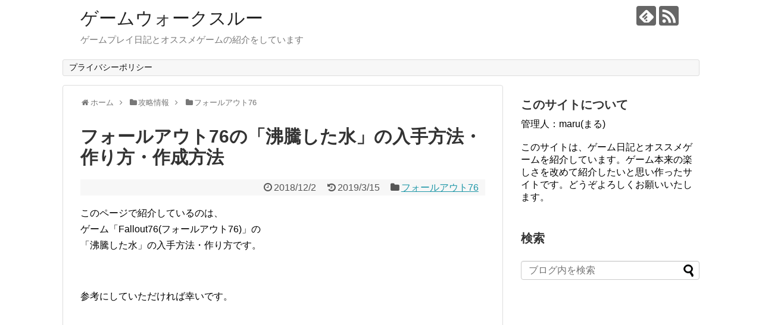

--- FILE ---
content_type: text/html; charset=UTF-8
request_url: https://gp-wt.com/post-1407/
body_size: 15641
content:
<!DOCTYPE html>
<html lang="ja">
<head>
<meta charset="UTF-8">
  <meta name="viewport" content="width=1280, maximum-scale=1, user-scalable=yes">
<link rel="alternate" type="application/rss+xml" title="ゲームウォークスルー RSS Feed" href="https://gp-wt.com/feed/" />
<link rel="pingback" href="https://gp-wt.com/xmlrpc.php" />
<meta name="description" content="このページで紹介しているのは、ゲーム「Fallout76(フォールアウト76)」の「沸騰した水」の入手方法・作り方です。参考にしていただければ幸いです。■ 「沸騰した水」とは？本作「フォールアウト76」では、【乾き】のサバイバル要素がありま" />
<meta name="keywords" content="フォールアウト76" />
<!-- OGP -->
<meta property="og:type" content="article">
<meta property="og:description" content="このページで紹介しているのは、ゲーム「Fallout76(フォールアウト76)」の「沸騰した水」の入手方法・作り方です。参考にしていただければ幸いです。■ 「沸騰した水」とは？本作「フォールアウト76」では、【乾き】のサバイバル要素がありま">
<meta property="og:title" content="フォールアウト76の「沸騰した水」の入手方法・作り方・作成方法">
<meta property="og:url" content="https://gp-wt.com/post-1407/">
<meta property="og:image" content="https://gp-wt.com/wp-content/uploads/2018/11/fallout76.jpg">
<meta property="og:site_name" content="ゲームウォークスルー">
<meta property="og:locale" content="ja_JP">
<!-- /OGP -->
<!-- Twitter Card -->
<meta name="twitter:card" content="summary">
<meta name="twitter:description" content="このページで紹介しているのは、ゲーム「Fallout76(フォールアウト76)」の「沸騰した水」の入手方法・作り方です。参考にしていただければ幸いです。■ 「沸騰した水」とは？本作「フォールアウト76」では、【乾き】のサバイバル要素がありま">
<meta name="twitter:title" content="フォールアウト76の「沸騰した水」の入手方法・作り方・作成方法">
<meta name="twitter:url" content="https://gp-wt.com/post-1407/">
<meta name="twitter:image" content="https://gp-wt.com/wp-content/uploads/2018/11/fallout76.jpg">
<meta name="twitter:domain" content="gp-wt.com">
<!-- /Twitter Card -->

<title>フォールアウト76の「沸騰した水」の入手方法・作り方・作成方法</title>
<meta name='robots' content='max-image-preview:large' />
	<style>img:is([sizes="auto" i], [sizes^="auto," i]) { contain-intrinsic-size: 3000px 1500px }</style>
	<link rel="alternate" type="application/rss+xml" title="ゲームウォークスルー &raquo; フィード" href="https://gp-wt.com/feed/" />
<link rel="alternate" type="application/rss+xml" title="ゲームウォークスルー &raquo; コメントフィード" href="https://gp-wt.com/comments/feed/" />
<link rel="alternate" type="application/rss+xml" title="ゲームウォークスルー &raquo; フォールアウト76の「沸騰した水」の入手方法・作り方・作成方法 のコメントのフィード" href="https://gp-wt.com/post-1407/feed/" />
<script type="text/javascript">
/* <![CDATA[ */
window._wpemojiSettings = {"baseUrl":"https:\/\/s.w.org\/images\/core\/emoji\/16.0.1\/72x72\/","ext":".png","svgUrl":"https:\/\/s.w.org\/images\/core\/emoji\/16.0.1\/svg\/","svgExt":".svg","source":{"concatemoji":"https:\/\/gp-wt.com\/wp-includes\/js\/wp-emoji-release.min.js?ver=6.8.3"}};
/*! This file is auto-generated */
!function(s,n){var o,i,e;function c(e){try{var t={supportTests:e,timestamp:(new Date).valueOf()};sessionStorage.setItem(o,JSON.stringify(t))}catch(e){}}function p(e,t,n){e.clearRect(0,0,e.canvas.width,e.canvas.height),e.fillText(t,0,0);var t=new Uint32Array(e.getImageData(0,0,e.canvas.width,e.canvas.height).data),a=(e.clearRect(0,0,e.canvas.width,e.canvas.height),e.fillText(n,0,0),new Uint32Array(e.getImageData(0,0,e.canvas.width,e.canvas.height).data));return t.every(function(e,t){return e===a[t]})}function u(e,t){e.clearRect(0,0,e.canvas.width,e.canvas.height),e.fillText(t,0,0);for(var n=e.getImageData(16,16,1,1),a=0;a<n.data.length;a++)if(0!==n.data[a])return!1;return!0}function f(e,t,n,a){switch(t){case"flag":return n(e,"\ud83c\udff3\ufe0f\u200d\u26a7\ufe0f","\ud83c\udff3\ufe0f\u200b\u26a7\ufe0f")?!1:!n(e,"\ud83c\udde8\ud83c\uddf6","\ud83c\udde8\u200b\ud83c\uddf6")&&!n(e,"\ud83c\udff4\udb40\udc67\udb40\udc62\udb40\udc65\udb40\udc6e\udb40\udc67\udb40\udc7f","\ud83c\udff4\u200b\udb40\udc67\u200b\udb40\udc62\u200b\udb40\udc65\u200b\udb40\udc6e\u200b\udb40\udc67\u200b\udb40\udc7f");case"emoji":return!a(e,"\ud83e\udedf")}return!1}function g(e,t,n,a){var r="undefined"!=typeof WorkerGlobalScope&&self instanceof WorkerGlobalScope?new OffscreenCanvas(300,150):s.createElement("canvas"),o=r.getContext("2d",{willReadFrequently:!0}),i=(o.textBaseline="top",o.font="600 32px Arial",{});return e.forEach(function(e){i[e]=t(o,e,n,a)}),i}function t(e){var t=s.createElement("script");t.src=e,t.defer=!0,s.head.appendChild(t)}"undefined"!=typeof Promise&&(o="wpEmojiSettingsSupports",i=["flag","emoji"],n.supports={everything:!0,everythingExceptFlag:!0},e=new Promise(function(e){s.addEventListener("DOMContentLoaded",e,{once:!0})}),new Promise(function(t){var n=function(){try{var e=JSON.parse(sessionStorage.getItem(o));if("object"==typeof e&&"number"==typeof e.timestamp&&(new Date).valueOf()<e.timestamp+604800&&"object"==typeof e.supportTests)return e.supportTests}catch(e){}return null}();if(!n){if("undefined"!=typeof Worker&&"undefined"!=typeof OffscreenCanvas&&"undefined"!=typeof URL&&URL.createObjectURL&&"undefined"!=typeof Blob)try{var e="postMessage("+g.toString()+"("+[JSON.stringify(i),f.toString(),p.toString(),u.toString()].join(",")+"));",a=new Blob([e],{type:"text/javascript"}),r=new Worker(URL.createObjectURL(a),{name:"wpTestEmojiSupports"});return void(r.onmessage=function(e){c(n=e.data),r.terminate(),t(n)})}catch(e){}c(n=g(i,f,p,u))}t(n)}).then(function(e){for(var t in e)n.supports[t]=e[t],n.supports.everything=n.supports.everything&&n.supports[t],"flag"!==t&&(n.supports.everythingExceptFlag=n.supports.everythingExceptFlag&&n.supports[t]);n.supports.everythingExceptFlag=n.supports.everythingExceptFlag&&!n.supports.flag,n.DOMReady=!1,n.readyCallback=function(){n.DOMReady=!0}}).then(function(){return e}).then(function(){var e;n.supports.everything||(n.readyCallback(),(e=n.source||{}).concatemoji?t(e.concatemoji):e.wpemoji&&e.twemoji&&(t(e.twemoji),t(e.wpemoji)))}))}((window,document),window._wpemojiSettings);
/* ]]> */
</script>
<link rel='stylesheet' id='simplicity-style-css' href='https://gp-wt.com/wp-content/themes/simplicity2/style.css?ver=6.8.3&#038;fver=20200123094845' type='text/css' media='all' />
<link rel='stylesheet' id='responsive-style-css' href='https://gp-wt.com/wp-content/themes/simplicity2/css/responsive-pc.css?ver=6.8.3&#038;fver=20200123094845' type='text/css' media='all' />
<link rel='stylesheet' id='font-awesome-style-css' href='https://gp-wt.com/wp-content/themes/simplicity2/webfonts/css/font-awesome.min.css?ver=6.8.3&#038;fver=20200123094845' type='text/css' media='all' />
<link rel='stylesheet' id='icomoon-style-css' href='https://gp-wt.com/wp-content/themes/simplicity2/webfonts/icomoon/style.css?ver=6.8.3&#038;fver=20200123094845' type='text/css' media='all' />
<link rel='stylesheet' id='extension-style-css' href='https://gp-wt.com/wp-content/themes/simplicity2/css/extension.css?ver=6.8.3&#038;fver=20200123094845' type='text/css' media='all' />
<style id='extension-style-inline-css' type='text/css'>
 .entry-thumb img,.related-entry-thumb img,.widget_new_entries ul li img,.widget_new_popular ul li img,.widget_popular_ranking ul li img,#prev-next img,.widget_new_entries .new-entrys-large .new-entry img{border-radius:10px}@media screen and (max-width:639px){.article br{display:block}}
</style>
<link rel='stylesheet' id='print-style-css' href='https://gp-wt.com/wp-content/themes/simplicity2/css/print.css?ver=6.8.3&#038;fver=20200123094845' type='text/css' media='print' />
<link rel='stylesheet' id='sns-twitter-type-style-css' href='https://gp-wt.com/wp-content/themes/simplicity2/css/sns-twitter-type.css?ver=6.8.3&#038;fver=20200123094845' type='text/css' media='all' />
<style id='wp-emoji-styles-inline-css' type='text/css'>

	img.wp-smiley, img.emoji {
		display: inline !important;
		border: none !important;
		box-shadow: none !important;
		height: 1em !important;
		width: 1em !important;
		margin: 0 0.07em !important;
		vertical-align: -0.1em !important;
		background: none !important;
		padding: 0 !important;
	}
</style>
<link rel='stylesheet' id='wp-block-library-css' href='https://gp-wt.com/wp-includes/css/dist/block-library/style.min.css?ver=6.8.3' type='text/css' media='all' />
<style id='classic-theme-styles-inline-css' type='text/css'>
/*! This file is auto-generated */
.wp-block-button__link{color:#fff;background-color:#32373c;border-radius:9999px;box-shadow:none;text-decoration:none;padding:calc(.667em + 2px) calc(1.333em + 2px);font-size:1.125em}.wp-block-file__button{background:#32373c;color:#fff;text-decoration:none}
</style>
<style id='rinkerg-gutenberg-rinker-style-inline-css' type='text/css'>
.wp-block-create-block-block{background-color:#21759b;color:#fff;padding:2px}

</style>
<style id='global-styles-inline-css' type='text/css'>
:root{--wp--preset--aspect-ratio--square: 1;--wp--preset--aspect-ratio--4-3: 4/3;--wp--preset--aspect-ratio--3-4: 3/4;--wp--preset--aspect-ratio--3-2: 3/2;--wp--preset--aspect-ratio--2-3: 2/3;--wp--preset--aspect-ratio--16-9: 16/9;--wp--preset--aspect-ratio--9-16: 9/16;--wp--preset--color--black: #000000;--wp--preset--color--cyan-bluish-gray: #abb8c3;--wp--preset--color--white: #ffffff;--wp--preset--color--pale-pink: #f78da7;--wp--preset--color--vivid-red: #cf2e2e;--wp--preset--color--luminous-vivid-orange: #ff6900;--wp--preset--color--luminous-vivid-amber: #fcb900;--wp--preset--color--light-green-cyan: #7bdcb5;--wp--preset--color--vivid-green-cyan: #00d084;--wp--preset--color--pale-cyan-blue: #8ed1fc;--wp--preset--color--vivid-cyan-blue: #0693e3;--wp--preset--color--vivid-purple: #9b51e0;--wp--preset--gradient--vivid-cyan-blue-to-vivid-purple: linear-gradient(135deg,rgba(6,147,227,1) 0%,rgb(155,81,224) 100%);--wp--preset--gradient--light-green-cyan-to-vivid-green-cyan: linear-gradient(135deg,rgb(122,220,180) 0%,rgb(0,208,130) 100%);--wp--preset--gradient--luminous-vivid-amber-to-luminous-vivid-orange: linear-gradient(135deg,rgba(252,185,0,1) 0%,rgba(255,105,0,1) 100%);--wp--preset--gradient--luminous-vivid-orange-to-vivid-red: linear-gradient(135deg,rgba(255,105,0,1) 0%,rgb(207,46,46) 100%);--wp--preset--gradient--very-light-gray-to-cyan-bluish-gray: linear-gradient(135deg,rgb(238,238,238) 0%,rgb(169,184,195) 100%);--wp--preset--gradient--cool-to-warm-spectrum: linear-gradient(135deg,rgb(74,234,220) 0%,rgb(151,120,209) 20%,rgb(207,42,186) 40%,rgb(238,44,130) 60%,rgb(251,105,98) 80%,rgb(254,248,76) 100%);--wp--preset--gradient--blush-light-purple: linear-gradient(135deg,rgb(255,206,236) 0%,rgb(152,150,240) 100%);--wp--preset--gradient--blush-bordeaux: linear-gradient(135deg,rgb(254,205,165) 0%,rgb(254,45,45) 50%,rgb(107,0,62) 100%);--wp--preset--gradient--luminous-dusk: linear-gradient(135deg,rgb(255,203,112) 0%,rgb(199,81,192) 50%,rgb(65,88,208) 100%);--wp--preset--gradient--pale-ocean: linear-gradient(135deg,rgb(255,245,203) 0%,rgb(182,227,212) 50%,rgb(51,167,181) 100%);--wp--preset--gradient--electric-grass: linear-gradient(135deg,rgb(202,248,128) 0%,rgb(113,206,126) 100%);--wp--preset--gradient--midnight: linear-gradient(135deg,rgb(2,3,129) 0%,rgb(40,116,252) 100%);--wp--preset--font-size--small: 13px;--wp--preset--font-size--medium: 20px;--wp--preset--font-size--large: 36px;--wp--preset--font-size--x-large: 42px;--wp--preset--spacing--20: 0.44rem;--wp--preset--spacing--30: 0.67rem;--wp--preset--spacing--40: 1rem;--wp--preset--spacing--50: 1.5rem;--wp--preset--spacing--60: 2.25rem;--wp--preset--spacing--70: 3.38rem;--wp--preset--spacing--80: 5.06rem;--wp--preset--shadow--natural: 6px 6px 9px rgba(0, 0, 0, 0.2);--wp--preset--shadow--deep: 12px 12px 50px rgba(0, 0, 0, 0.4);--wp--preset--shadow--sharp: 6px 6px 0px rgba(0, 0, 0, 0.2);--wp--preset--shadow--outlined: 6px 6px 0px -3px rgba(255, 255, 255, 1), 6px 6px rgba(0, 0, 0, 1);--wp--preset--shadow--crisp: 6px 6px 0px rgba(0, 0, 0, 1);}:where(.is-layout-flex){gap: 0.5em;}:where(.is-layout-grid){gap: 0.5em;}body .is-layout-flex{display: flex;}.is-layout-flex{flex-wrap: wrap;align-items: center;}.is-layout-flex > :is(*, div){margin: 0;}body .is-layout-grid{display: grid;}.is-layout-grid > :is(*, div){margin: 0;}:where(.wp-block-columns.is-layout-flex){gap: 2em;}:where(.wp-block-columns.is-layout-grid){gap: 2em;}:where(.wp-block-post-template.is-layout-flex){gap: 1.25em;}:where(.wp-block-post-template.is-layout-grid){gap: 1.25em;}.has-black-color{color: var(--wp--preset--color--black) !important;}.has-cyan-bluish-gray-color{color: var(--wp--preset--color--cyan-bluish-gray) !important;}.has-white-color{color: var(--wp--preset--color--white) !important;}.has-pale-pink-color{color: var(--wp--preset--color--pale-pink) !important;}.has-vivid-red-color{color: var(--wp--preset--color--vivid-red) !important;}.has-luminous-vivid-orange-color{color: var(--wp--preset--color--luminous-vivid-orange) !important;}.has-luminous-vivid-amber-color{color: var(--wp--preset--color--luminous-vivid-amber) !important;}.has-light-green-cyan-color{color: var(--wp--preset--color--light-green-cyan) !important;}.has-vivid-green-cyan-color{color: var(--wp--preset--color--vivid-green-cyan) !important;}.has-pale-cyan-blue-color{color: var(--wp--preset--color--pale-cyan-blue) !important;}.has-vivid-cyan-blue-color{color: var(--wp--preset--color--vivid-cyan-blue) !important;}.has-vivid-purple-color{color: var(--wp--preset--color--vivid-purple) !important;}.has-black-background-color{background-color: var(--wp--preset--color--black) !important;}.has-cyan-bluish-gray-background-color{background-color: var(--wp--preset--color--cyan-bluish-gray) !important;}.has-white-background-color{background-color: var(--wp--preset--color--white) !important;}.has-pale-pink-background-color{background-color: var(--wp--preset--color--pale-pink) !important;}.has-vivid-red-background-color{background-color: var(--wp--preset--color--vivid-red) !important;}.has-luminous-vivid-orange-background-color{background-color: var(--wp--preset--color--luminous-vivid-orange) !important;}.has-luminous-vivid-amber-background-color{background-color: var(--wp--preset--color--luminous-vivid-amber) !important;}.has-light-green-cyan-background-color{background-color: var(--wp--preset--color--light-green-cyan) !important;}.has-vivid-green-cyan-background-color{background-color: var(--wp--preset--color--vivid-green-cyan) !important;}.has-pale-cyan-blue-background-color{background-color: var(--wp--preset--color--pale-cyan-blue) !important;}.has-vivid-cyan-blue-background-color{background-color: var(--wp--preset--color--vivid-cyan-blue) !important;}.has-vivid-purple-background-color{background-color: var(--wp--preset--color--vivid-purple) !important;}.has-black-border-color{border-color: var(--wp--preset--color--black) !important;}.has-cyan-bluish-gray-border-color{border-color: var(--wp--preset--color--cyan-bluish-gray) !important;}.has-white-border-color{border-color: var(--wp--preset--color--white) !important;}.has-pale-pink-border-color{border-color: var(--wp--preset--color--pale-pink) !important;}.has-vivid-red-border-color{border-color: var(--wp--preset--color--vivid-red) !important;}.has-luminous-vivid-orange-border-color{border-color: var(--wp--preset--color--luminous-vivid-orange) !important;}.has-luminous-vivid-amber-border-color{border-color: var(--wp--preset--color--luminous-vivid-amber) !important;}.has-light-green-cyan-border-color{border-color: var(--wp--preset--color--light-green-cyan) !important;}.has-vivid-green-cyan-border-color{border-color: var(--wp--preset--color--vivid-green-cyan) !important;}.has-pale-cyan-blue-border-color{border-color: var(--wp--preset--color--pale-cyan-blue) !important;}.has-vivid-cyan-blue-border-color{border-color: var(--wp--preset--color--vivid-cyan-blue) !important;}.has-vivid-purple-border-color{border-color: var(--wp--preset--color--vivid-purple) !important;}.has-vivid-cyan-blue-to-vivid-purple-gradient-background{background: var(--wp--preset--gradient--vivid-cyan-blue-to-vivid-purple) !important;}.has-light-green-cyan-to-vivid-green-cyan-gradient-background{background: var(--wp--preset--gradient--light-green-cyan-to-vivid-green-cyan) !important;}.has-luminous-vivid-amber-to-luminous-vivid-orange-gradient-background{background: var(--wp--preset--gradient--luminous-vivid-amber-to-luminous-vivid-orange) !important;}.has-luminous-vivid-orange-to-vivid-red-gradient-background{background: var(--wp--preset--gradient--luminous-vivid-orange-to-vivid-red) !important;}.has-very-light-gray-to-cyan-bluish-gray-gradient-background{background: var(--wp--preset--gradient--very-light-gray-to-cyan-bluish-gray) !important;}.has-cool-to-warm-spectrum-gradient-background{background: var(--wp--preset--gradient--cool-to-warm-spectrum) !important;}.has-blush-light-purple-gradient-background{background: var(--wp--preset--gradient--blush-light-purple) !important;}.has-blush-bordeaux-gradient-background{background: var(--wp--preset--gradient--blush-bordeaux) !important;}.has-luminous-dusk-gradient-background{background: var(--wp--preset--gradient--luminous-dusk) !important;}.has-pale-ocean-gradient-background{background: var(--wp--preset--gradient--pale-ocean) !important;}.has-electric-grass-gradient-background{background: var(--wp--preset--gradient--electric-grass) !important;}.has-midnight-gradient-background{background: var(--wp--preset--gradient--midnight) !important;}.has-small-font-size{font-size: var(--wp--preset--font-size--small) !important;}.has-medium-font-size{font-size: var(--wp--preset--font-size--medium) !important;}.has-large-font-size{font-size: var(--wp--preset--font-size--large) !important;}.has-x-large-font-size{font-size: var(--wp--preset--font-size--x-large) !important;}
:where(.wp-block-post-template.is-layout-flex){gap: 1.25em;}:where(.wp-block-post-template.is-layout-grid){gap: 1.25em;}
:where(.wp-block-columns.is-layout-flex){gap: 2em;}:where(.wp-block-columns.is-layout-grid){gap: 2em;}
:root :where(.wp-block-pullquote){font-size: 1.5em;line-height: 1.6;}
</style>
<link rel='stylesheet' id='yyi_rinker_stylesheet-css' href='https://gp-wt.com/wp-content/plugins/yyi-rinker/css/style.css?v=1.11.1&#038;ver=6.8.3&#038;fver=20250902093549' type='text/css' media='all' />
<script type="text/javascript" src="https://gp-wt.com/wp-includes/js/jquery/jquery.min.js?ver=3.7.1" id="jquery-core-js"></script>
<script type="text/javascript" src="https://gp-wt.com/wp-includes/js/jquery/jquery-migrate.min.js?ver=3.4.1" id="jquery-migrate-js"></script>
<script type="text/javascript" src="https://gp-wt.com/wp-content/plugins/yyi-rinker/js/event-tracking.js?v=1.11.1&amp;fver=20250902093549" id="yyi_rinker_event_tracking_script-js"></script>
<link rel="canonical" href="https://gp-wt.com/post-1407/" />
<link rel='shortlink' href='https://gp-wt.com/?p=1407' />
<link rel="alternate" title="oEmbed (JSON)" type="application/json+oembed" href="https://gp-wt.com/wp-json/oembed/1.0/embed?url=https%3A%2F%2Fgp-wt.com%2Fpost-1407%2F" />
<link rel="alternate" title="oEmbed (XML)" type="text/xml+oembed" href="https://gp-wt.com/wp-json/oembed/1.0/embed?url=https%3A%2F%2Fgp-wt.com%2Fpost-1407%2F&#038;format=xml" />
<script type="text/javascript" language="javascript">
    var vc_pid = "890072738";
</script><script type="text/javascript" src="//aml.valuecommerce.com/vcdal.js" async></script><style>
.yyi-rinker-images {
    display: flex;
    justify-content: center;
    align-items: center;
    position: relative;

}
div.yyi-rinker-image img.yyi-rinker-main-img.hidden {
    display: none;
}

.yyi-rinker-images-arrow {
    cursor: pointer;
    position: absolute;
    top: 50%;
    display: block;
    margin-top: -11px;
    opacity: 0.6;
    width: 22px;
}

.yyi-rinker-images-arrow-left{
    left: -10px;
}
.yyi-rinker-images-arrow-right{
    right: -10px;
}

.yyi-rinker-images-arrow-left.hidden {
    display: none;
}

.yyi-rinker-images-arrow-right.hidden {
    display: none;
}
div.yyi-rinker-contents.yyi-rinker-design-tate  div.yyi-rinker-box{
    flex-direction: column;
}

div.yyi-rinker-contents.yyi-rinker-design-slim div.yyi-rinker-box .yyi-rinker-links {
    flex-direction: column;
}

div.yyi-rinker-contents.yyi-rinker-design-slim div.yyi-rinker-info {
    width: 100%;
}

div.yyi-rinker-contents.yyi-rinker-design-slim .yyi-rinker-title {
    text-align: center;
}

div.yyi-rinker-contents.yyi-rinker-design-slim .yyi-rinker-links {
    text-align: center;
}
div.yyi-rinker-contents.yyi-rinker-design-slim .yyi-rinker-image {
    margin: auto;
}

div.yyi-rinker-contents.yyi-rinker-design-slim div.yyi-rinker-info ul.yyi-rinker-links li {
	align-self: stretch;
}
div.yyi-rinker-contents.yyi-rinker-design-slim div.yyi-rinker-box div.yyi-rinker-info {
	padding: 0;
}
div.yyi-rinker-contents.yyi-rinker-design-slim div.yyi-rinker-box {
	flex-direction: column;
	padding: 14px 5px 0;
}

.yyi-rinker-design-slim div.yyi-rinker-box div.yyi-rinker-info {
	text-align: center;
}

.yyi-rinker-design-slim div.price-box span.price {
	display: block;
}

div.yyi-rinker-contents.yyi-rinker-design-slim div.yyi-rinker-info div.yyi-rinker-title a{
	font-size:16px;
}

div.yyi-rinker-contents.yyi-rinker-design-slim ul.yyi-rinker-links li.amazonkindlelink:before,  div.yyi-rinker-contents.yyi-rinker-design-slim ul.yyi-rinker-links li.amazonlink:before,  div.yyi-rinker-contents.yyi-rinker-design-slim ul.yyi-rinker-links li.rakutenlink:before, div.yyi-rinker-contents.yyi-rinker-design-slim ul.yyi-rinker-links li.yahoolink:before, div.yyi-rinker-contents.yyi-rinker-design-slim ul.yyi-rinker-links li.mercarilink:before {
	font-size:12px;
}

div.yyi-rinker-contents.yyi-rinker-design-slim ul.yyi-rinker-links li a {
	font-size: 13px;
}
.entry-content ul.yyi-rinker-links li {
	padding: 0;
}

div.yyi-rinker-contents .yyi-rinker-attention.attention_desing_right_ribbon {
    width: 89px;
    height: 91px;
    position: absolute;
    top: -1px;
    right: -1px;
    left: auto;
    overflow: hidden;
}

div.yyi-rinker-contents .yyi-rinker-attention.attention_desing_right_ribbon span {
    display: inline-block;
    width: 146px;
    position: absolute;
    padding: 4px 0;
    left: -13px;
    top: 12px;
    text-align: center;
    font-size: 12px;
    line-height: 24px;
    -webkit-transform: rotate(45deg);
    transform: rotate(45deg);
    box-shadow: 0 1px 3px rgba(0, 0, 0, 0.2);
}

div.yyi-rinker-contents .yyi-rinker-attention.attention_desing_right_ribbon {
    background: none;
}
.yyi-rinker-attention.attention_desing_right_ribbon .yyi-rinker-attention-after,
.yyi-rinker-attention.attention_desing_right_ribbon .yyi-rinker-attention-before{
display:none;
}
div.yyi-rinker-use-right_ribbon div.yyi-rinker-title {
    margin-right: 2rem;
}

				</style></head>
  <body class="wp-singular post-template-default single single-post postid-1407 single-format-standard wp-theme-simplicity2 categoryid-19" itemscope itemtype="https://schema.org/WebPage">
    <div id="container">

      <!-- header -->
      <header itemscope itemtype="https://schema.org/WPHeader">
        <div id="header" class="clearfix">
          <div id="header-in">

                        <div id="h-top">
              <!-- モバイルメニュー表示用のボタン -->
<div id="mobile-menu">
  <a id="mobile-menu-toggle" href="#"><span class="fa fa-bars fa-2x"></span></a>
</div>

              <div class="alignleft top-title-catchphrase">
                <!-- サイトのタイトル -->
<p id="site-title" itemscope itemtype="https://schema.org/Organization">
  <a href="https://gp-wt.com/">ゲームウォークスルー</a></p>
<!-- サイトの概要 -->
<p id="site-description">
  ゲームプレイ日記とオススメゲームの紹介をしています</p>
              </div>

              <div class="alignright top-sns-follows">
                                <!-- SNSページ -->
<div class="sns-pages">
<p class="sns-follow-msg">フォローする</p>
<ul class="snsp">
<li class="feedly-page"><a href="//feedly.com/i/subscription/feed/https://gp-wt.com/feed/" target="blank" title="feedlyで更新情報を購読" rel="nofollow"><span class="icon-feedly-logo"></span></a></li><li class="rss-page"><a href="https://gp-wt.com/feed/" target="_blank" title="RSSで更新情報をフォロー" rel="nofollow"><span class="icon-rss-logo"></span></a></li>  </ul>
</div>
                              </div>

            </div><!-- /#h-top -->
          </div><!-- /#header-in -->
        </div><!-- /#header -->
      </header>

      <!-- Navigation -->
<nav itemscope itemtype="https://schema.org/SiteNavigationElement">
  <div id="navi">
      	<div id="navi-in">
      <div class="menu-%e3%83%88%e3%83%83%e3%83%97%e3%83%a1%e3%83%8b%e3%83%a5%e3%83%bc-container"><ul id="menu-%e3%83%88%e3%83%83%e3%83%97%e3%83%a1%e3%83%8b%e3%83%a5%e3%83%bc" class="menu"><li id="menu-item-81" class="menu-item menu-item-type-post_type menu-item-object-page menu-item-81"><a href="https://gp-wt.com/page-79/">プライバシーポリシー</a></li>
</ul></div>    </div><!-- /#navi-in -->
  </div><!-- /#navi -->
</nav>
<!-- /Navigation -->
      <!-- 本体部分 -->
      <div id="body">
        <div id="body-in" class="cf">

          
          <!-- main -->
          <main itemscope itemprop="mainContentOfPage">
            <div id="main" itemscope itemtype="https://schema.org/Blog">
  
  <div id="breadcrumb" class="breadcrumb breadcrumb-categor" itemscope itemtype="https://schema.org/BreadcrumbList"><div class="breadcrumb-home" itemscope itemtype="https://schema.org/ListItem" itemprop="itemListElement"><span class="fa fa-home fa-fw" aria-hidden="true"></span><a href="https://gp-wt.com" itemprop="item"><span itemprop="name">ホーム</span></a><meta itemprop="position" content="1" /><span class="sp"><span class="fa fa-angle-right" aria-hidden="true"></span></span></div><div class="breadcrumb-item" itemscope itemtype="https://schema.org/ListItem" itemprop="itemListElement"><span class="fa fa-folder fa-fw" aria-hidden="true"></span><a href="https://gp-wt.com/category/%e6%94%bb%e7%95%a5%e6%83%85%e5%a0%b1/" itemprop="item"><span itemprop="name">攻略情報</span></a><meta itemprop="position" content="2" /><span class="sp"><span class="fa fa-angle-right" aria-hidden="true"></span></span></div><div class="breadcrumb-item" itemscope itemtype="https://schema.org/ListItem" itemprop="itemListElement"><span class="fa fa-folder fa-fw" aria-hidden="true"></span><a href="https://gp-wt.com/category/%e6%94%bb%e7%95%a5%e6%83%85%e5%a0%b1/%e3%83%95%e3%82%a9%e3%83%bc%e3%83%ab%e3%82%a2%e3%82%a6%e3%83%8876/" itemprop="item"><span itemprop="name">フォールアウト76</span></a><meta itemprop="position" content="3" /></div></div><!-- /#breadcrumb -->  <div id="post-1407" class="post-1407 post type-post status-publish format-standard has-post-thumbnail hentry category-19">
  <article class="article">
  
  
  <header>
    <h1 class="entry-title">フォールアウト76の「沸騰した水」の入手方法・作り方・作成方法</h1>


    
    <p class="post-meta">
            <span class="post-date"><span class="fa fa-clock-o fa-fw"></span><time class="entry-date date published" datetime="2018-12-02T06:36:24+09:00">2018/12/2</time></span>
        <span class="post-update"><span class="fa fa-history fa-fw"></span><span class="entry-date date updated">2019/3/15</span></span>
  
      <span class="category"><span class="fa fa-folder fa-fw"></span><a href="https://gp-wt.com/category/%e6%94%bb%e7%95%a5%e6%83%85%e5%a0%b1/%e3%83%95%e3%82%a9%e3%83%bc%e3%83%ab%e3%82%a2%e3%82%a6%e3%83%8876/" rel="category tag">フォールアウト76</a></span>

      
      
      
      
      
    </p>

    
    
    
      </header>

  
  <div id="the-content" class="entry-content">
  <p>このページで紹介しているのは、<br />
ゲーム「Fallout76(フォールアウト76)」の<br />
「沸騰した水」の入手方法・作り方です。</p>
<p><a href="https://www.amazon.co.jp/gp/product/B07H7G9VH6/ref=as_li_ss_il?ie=UTF8&amp;blackCurtainKey=cero-black-curtain&amp;keywords=%E3%83%95%E3%82%A9%E3%83%BC%E3%83%AB%E3%82%A2%E3%82%A6%E3%83%8876&amp;qid=1542342940&amp;redirect=true&amp;sr=8-1&amp;linkCode=li3&amp;tag=maru042-22&amp;linkId=0af59af7f745a4f4af287b5207674fd3&amp;language=ja_JP" target="_blank" rel="noopener"><img decoding="async" alt="" src="//ws-fe.amazon-adsystem.com/widgets/q?_encoding=UTF8&amp;ASIN=B07H7G9VH6&amp;Format=_SL250_&amp;ID=AsinImage&amp;MarketPlace=JP&amp;ServiceVersion=20070822&amp;WS=1&amp;tag=maru042-22&amp;language=ja_JP" /></a><img decoding="async" style="border: none !important; margin: 0px !important;" src="https://ir-jp.amazon-adsystem.com/e/ir?t=maru042-22&amp;language=ja_JP&amp;l=li3&amp;o=9&amp;a=B07H7G9VH6" alt="" width="1" height="1" /></p>
<p>参考にしていただければ幸いです。</p>
<script async src="https://pagead2.googlesyndication.com/pagead/js/adsbygoogle.js?client=ca-pub-2606707337206905"
     crossorigin="anonymous"></script>
<!-- 四角 -->
<ins class="adsbygoogle"
     style="display:inline-block;width:336px;height:280px"
     data-ad-client="ca-pub-2606707337206905"
     data-ad-slot="8117917962"></ins>
<script>
     (adsbygoogle = window.adsbygoogle || []).push({});
</script>
<p>&ensp;</p>
<h3>■ 「沸騰した水」とは？</h3>
<p><a href="https://www.amazon.co.jp/Magical-Drink-Shop-%E6%B2%B8%E9%A8%B0%E6%B0%B4/dp/B071P7BRD3/ref=as_li_ss_il?ie=UTF8&amp;qid=1542342422&amp;sr=8-1&amp;keywords=%E6%B2%B8%E9%A8%B0+%E6%B0%B4&amp;linkCode=li3&amp;tag=maru042-22&amp;linkId=bf9533bad5b4b8d1af16c1ad3aa0ac26&amp;language=ja_JP" target="_blank" rel="noopener"><img decoding="async" alt="" src="//ws-fe.amazon-adsystem.com/widgets/q?_encoding=UTF8&amp;ASIN=B071P7BRD3&amp;Format=_SL250_&amp;ID=AsinImage&amp;MarketPlace=JP&amp;ServiceVersion=20070822&amp;WS=1&amp;tag=maru042-22&amp;language=ja_JP" /></a><img decoding="async" style="border: none !important; margin: 0px !important;" src="https://ir-jp.amazon-adsystem.com/e/ir?t=maru042-22&amp;language=ja_JP&amp;l=li3&amp;o=9&amp;a=B071P7BRD3" alt="" width="1" height="1" /></p>
<p>本作「フォールアウト76」では、【乾き】のサバイバル要素があります。</p>
<p>時間経過と共に水分ゲージが減っていき、赤くなるとAP(行動ゲージ)の最大値が減少します。</p>
<p>水分ゲージを回復させるには、水や酒、お茶やスープといった飲み物系を摂取することです。</p>
<p>川などの水(「汚れた水」)を直接飲むと、大幅なRADダメージ(放射能ダメージ)を受け、病気になる可能性があります。</p>
<p>そのため、汚れた水を「沸騰した水」に変換する必要があります。</p>
<p>「沸騰した水」を飲んでもRADダメージは受けますが、汚れた水のまま飲むよりはマシ。また、お茶やスープを作るための原材料にもなります。</p>
<p>序盤から中盤にかけては、「沸騰した水」はいくらあっても足りないアイテムです。</p>
<p>&ensp;</p>
<h3>■ 落ちているアイテムを拾う</h3>
<p><a href="https://www.amazon.co.jp/%E3%83%8E%E3%83%BC%E3%83%96%E3%83%A9%E3%83%B3%E3%83%89-%E7%AD%86%E7%AE%B1-%E7%89%9B%E4%B9%B3%E3%83%91%E3%83%83%E3%82%AF-%E3%83%9A%E3%83%B3%E3%82%B1%E3%83%BC%E3%82%B9-%E5%8F%8E%E7%B4%8D%E3%83%9D%E3%83%BC%E3%83%81-PU%E3%83%AC%E3%82%B6%E3%83%BC%E8%A3%BD-%E5%8F%AF%E6%84%9B%E3%81%84-%E9%89%9B%E7%AD%86-%E5%B0%8F%E7%89%A9%E5%8F%8E%E7%B4%8D-%E3%81%8A%E3%81%97%E3%82%83%E3%82%8C-%E3%83%9F%E3%83%AB%E3%82%AF-%E3%83%9D%E3%83%BC%E3%83%81-%E3%83%9A%E3%83%B3%E3%83%9D%E3%83%BC%E3%83%81/dp/B075Z1FF7D/ref=as_li_ss_il?ie=UTF8&amp;qid=1543284833&amp;sr=8-26&amp;keywords=%E7%89%9B%E4%B9%B3%E3%83%91%E3%83%83%E3%82%AF&amp;linkCode=li3&amp;tag=maru042-22&amp;linkId=4d65abfbec05ea70a8f431c30819623b&amp;language=ja_JP" target="_blank" rel="noopener"><img decoding="async" alt="" src="//ws-fe.amazon-adsystem.com/widgets/q?_encoding=UTF8&amp;ASIN=B075Z1FF7D&amp;Format=_SL250_&amp;ID=AsinImage&amp;MarketPlace=JP&amp;ServiceVersion=20070822&amp;WS=1&amp;tag=maru042-22&amp;language=ja_JP" /></a><img decoding="async" style="border: none !important; margin: 0px !important;" src="https://ir-jp.amazon-adsystem.com/e/ir?t=maru042-22&amp;language=ja_JP&amp;l=li3&amp;o=9&amp;a=B075Z1FF7D" alt="" width="1" height="1" /></p>
<p>「沸騰した水」は、タンスなどのコンテナに入っていたり、敵がアイテムとして落としたり、あるいは棚や冷蔵庫などに直接置かれていることがあります。</p>
<p>直接置かれているものは、牛乳パックのような見た目をしています。</p>
<p>&ensp;</p>
<h3>■ 川や井戸ポンプから取水する</h3>
<p><a href="https://www.amazon.co.jp/%E6%85%B6%E5%92%8C%E8%A3%BD%E4%BD%9C%E6%89%80-%E4%BA%95%E6%88%B8%E7%94%A8-%E6%89%8B%E6%8A%BC%E3%81%97%E3%83%9D%E3%83%B3%E3%83%97-%E5%8F%B0%E4%BB%98%E3%81%8D%E3%82%BF%E3%82%A4%E3%83%97-32mm%E7%94%A8/dp/B01KX7PW9S/ref=as_li_ss_il?ie=UTF8&amp;qid=1542342755&amp;sr=8-18-spons&amp;keywords=%E4%BA%95%E6%88%B8%E3%83%9D%E3%83%B3%E3%83%97&amp;psc=1&amp;linkCode=li3&amp;tag=maru042-22&amp;linkId=5ad863ddbb52fe75a4b4d2cb004c5f6e&amp;language=ja_JP" target="_blank" rel="noopener"><img decoding="async" alt="" src="//ws-fe.amazon-adsystem.com/widgets/q?_encoding=UTF8&amp;ASIN=B01KX7PW9S&amp;Format=_SL250_&amp;ID=AsinImage&amp;MarketPlace=JP&amp;ServiceVersion=20070822&amp;WS=1&amp;tag=maru042-22&amp;language=ja_JP" /></a><img loading="lazy" decoding="async" style="border: none !important; margin: 0px !important;" src="https://ir-jp.amazon-adsystem.com/e/ir?t=maru042-22&amp;language=ja_JP&amp;l=li3&amp;o=9&amp;a=B01KX7PW9S" alt="" width="1" height="1" /></p>
<p>まずは、川や井戸ポンプから水を取水しましょう。</p>
<p>具体的に取水出来る場所は、<br />
・川(湖)<br />
・家の裏などにある、青色の井戸ポンプ<br />
・家の中などにある、蛇口<br />
・(屋内などで浸水している部屋)<br />
です。</p>
<p>PS4版ですと、□ボタンで「汚れた水」としてアイテム化できます。</p>
<p>これらの場所からは、汚れた水は無限に採れます。ただし、取水するたびにRADダメージを受けます。</p>
<p>&ensp;</p>
<h3>■ クッキングステーションで調理(作成)する</h3>
<p>街の中などにある「クッキングステーション」。あるいは自分のキャンプに設置してください。</p>
<p>クッキングステーションで「汚れた水」2個と「木材」で、「沸騰した水」になります。</p>
<div class="blog-card internal-blog-card blog-card-thumbnail-left cf"><div class="blog-card-thumbnail"><a href="https://gp-wt.com/post-1374/" class="blog-card-thumbnail-link"><img width="100" height="100" src="https://gp-wt.com/wp-content/uploads/2018/11/fallout76-100x100.jpg" class="blog-card-thumb-image wp-post-image" alt="" srcset="https://gp-wt.com/wp-content/uploads/2018/11/fallout76-100x100.jpg 100w, https://gp-wt.com/wp-content/uploads/2018/11/fallout76-150x150.jpg 150w" sizes="(max-width: 100px) 100vw, 100px" /></a></div><div class="blog-card-content"><div class="blog-card-title"><a href="https://gp-wt.com/post-1374/" class="blog-card-title-link">フォールアウト76の素材「木材」の入手方法・手に入れ方</a></div><div class="blog-card-excerpt">このページで紹介しているのは、ゲーム「Fallout76(フォールアウト76)」の素材「木材」の入手方法・手に入れ方です。



参...</div></div><div class="blog-card-footer"><div class="blog-card-site">gp-wt.com</div><div class="blog-card-hatebu"><a href="//b.hatena.ne.jp/entry/https://gp-wt.com/post-1374/" rel="nofollow"><img src="//b.hatena.ne.jp/entry/image/https://gp-wt.com/post-1374/" alt="" /></a></div><div class="blog-card-date">2018-11-25 06:44</div></div></div>
<p>なお、調理の際にはRADダメージは受けません。</p>
<p>&ensp;</p>
<h3>■ 取水時のRADダメージを減らす方法</h3>
<p><a href="https://www.amazon.co.jp/Radio-Activity-2009-Remastered-Version-Kraftwerk/dp/B004618ZC4/ref=as_li_ss_il?ie=UTF8&amp;qid=1543285106&amp;sr=8-13&amp;keywords=%E6%94%BE%E5%B0%84%E8%83%BD&amp;linkCode=li3&amp;tag=maru042-22&amp;linkId=c2c6ace4a6ebab315967b56e68af37fa&amp;language=ja_JP" target="_blank" rel="noopener"><img decoding="async" alt="" src="//ws-fe.amazon-adsystem.com/widgets/q?_encoding=UTF8&amp;ASIN=B004618ZC4&amp;Format=_SL250_&amp;ID=AsinImage&amp;MarketPlace=JP&amp;ServiceVersion=20070822&amp;WS=1&amp;tag=maru042-22&amp;language=ja_JP" /></a><img loading="lazy" decoding="async" style="border: none !important; margin: 0px !important;" src="https://ir-jp.amazon-adsystem.com/e/ir?t=maru042-22&amp;language=ja_JP&amp;l=li3&amp;o=9&amp;a=B004618ZC4" alt="" width="1" height="1" /></p>
<p>アイテム「RAD-X」「希釈されたRAD-X」を使用することで、一定時間RADダメージを減らせます。</p>
<p>放射能エリアは序盤では基本的には出てきません(遠くまで行けば別です)。つまり、RAD-X系のアイテムは序盤は必要としませんので、汚れた水の取水にどんどん使っていきましょう。</p>
<p>また、スープなどの食事の効果でもRADダメージを減らせるものがあります。いろいろと作成してみてください。</p>
<p>その他、PERKでRADダメージを減らす方法もあります。パワーアーマーを装備するとRADダメージは0にできます。</p>
<p>なお、取水時にガスマスクを装備しても、RADダメージは減りません。</p>
<p>&ensp;</p>
<h3>■ RADダメージを効率よく回復する方法</h3>
<p><a href="https://www.amazon.co.jp/%E5%85%83%E6%B0%97%E3%81%8C%E5%87%BA%E3%82%8B%E6%98%A0%E7%94%BB%E9%9F%B3%E6%A5%BD-Various-artists/dp/B005BBPXPA/ref=as_li_ss_il?ie=UTF8&amp;qid=1543285218&amp;sr=8-1&amp;keywords=%E5%85%83%E6%B0%97&amp;linkCode=li3&amp;tag=maru042-22&amp;linkId=731cfd12798bfb9dcef1f351ac9b31cb&amp;language=ja_JP" target="_blank" rel="noopener"><img decoding="async" alt="" src="//ws-fe.amazon-adsystem.com/widgets/q?_encoding=UTF8&amp;ASIN=B005BBPXPA&amp;Format=_SL250_&amp;ID=AsinImage&amp;MarketPlace=JP&amp;ServiceVersion=20070822&amp;WS=1&amp;tag=maru042-22&amp;language=ja_JP" /></a><img loading="lazy" decoding="async" style="border: none !important; margin: 0px !important;" src="https://ir-jp.amazon-adsystem.com/e/ir?t=maru042-22&amp;language=ja_JP&amp;l=li3&amp;o=9&amp;a=B005BBPXPA" alt="" width="1" height="1" /></p>
<p>受けてしまったRADダメージは、死んでも回復しません。</p>
<p>これを治すには「RADアウェイ」「希釈されたRADアウェイ」を使います。これらのアイテムは出現頻度も低く、ある意味貴重品です。</p>
<p>そのため、受けているRADダメージが少なめな時、「汚れた水」を取水してあえてダメージを受け、調節してから「RADアウェイ」を使うことで、効率よく回復することができます。</p>
<p>&ensp;</p>
<h3>■ 「有毒な水」は「沸騰した水」にできない</h3>
<p><a href="https://www.amazon.co.jp/%E9%A3%B2%E3%82%80%E3%81%AA%E3%80%81%E9%A3%B2%E3%81%BE%E3%81%99%E3%81%AA-%E2%80%95%E9%A3%B2%E3%81%BF%E7%89%A9%E3%83%BB%E6%B0%B4%E3%83%BB%E3%82%AF%E3%82%B9%E3%83%AA%E2%80%A6%E3%81%AE%E6%9C%89%E6%AF%92%E6%88%90%E5%88%86%E3%81%A8%E9%A3%B2%E3%81%BF%E5%90%88%E3%82%8F%E3%81%9B%E3%81%AE%E5%AE%B3-%E5%B1%B1%E6%9C%AC-%E5%BC%98%E4%BA%BA/dp/4576042114/ref=as_li_ss_il?__mk_ja_JP=%E3%82%AB%E3%82%BF%E3%82%AB%E3%83%8A&amp;keywords=%E6%9C%89%E6%AF%92%E3%81%AA%E6%B0%B4&amp;qid=1552615693&amp;s=gateway&amp;sr=8-4&amp;linkCode=li3&amp;tag=maru042-22&amp;linkId=5d157571007252fb6af10607fae8cb5c&amp;language=ja_JP" target="_blank" rel="noopener"><img decoding="async" alt="" src="//ws-fe.amazon-adsystem.com/widgets/q?_encoding=UTF8&amp;ASIN=4576042114&amp;Format=_SL250_&amp;ID=AsinImage&amp;MarketPlace=JP&amp;ServiceVersion=20070822&amp;WS=1&amp;tag=maru042-22&amp;language=ja_JP" /></a><img loading="lazy" decoding="async" style="border: none !important; margin: 0px !important;" src="https://ir-jp.amazon-adsystem.com/e/ir?t=maru042-22&amp;language=ja_JP&amp;l=li3&amp;o=9&amp;a=4576042114" alt="" width="1" height="1" /></p>
<p>「毒の渓谷」地帯や各地の工場などの水辺で取水できる「有毒な水」は、「汚れた水」とは別物です。</p>
<p>クッキングステーションで「沸騰した水」に調理することはできません。「有毒な水」はそのまま飲むしか利用方法がありません。</p>
<p>&ensp;</p>
<h3>■ 終わりに</h3>
<p>以上、「フォールアウト76の「沸騰した水」の入手方法・作り方・作成方法」でした。</p>
<p>楽しいゲームに出会うための参考としていただければ幸いです。</p>
<script async src="https://pagead2.googlesyndication.com/pagead/js/adsbygoogle.js?client=ca-pub-2606707337206905"
     crossorigin="anonymous"></script>
<!-- 四角 -->
<ins class="adsbygoogle"
     style="display:inline-block;width:336px;height:280px"
     data-ad-client="ca-pub-2606707337206905"
     data-ad-slot="8117917962"></ins>
<script>
     (adsbygoogle = window.adsbygoogle || []).push({});
</script>
  </div>

  <footer>
    <!-- ページリンク -->
    
      <!-- 文章下広告 -->
                     <div class="ad-article-bottom ad-space">
          <div class="ad-label">スポンサーリンク</div>
          <div class="ad-left ad-pc adsense-336"><div class="widget-ad">スポンサーリンク</div>			<div class="textwidget"></div>
		<div class="widget-ad">検索</div><form method="get" id="searchform" action="https://gp-wt.com/">
	<input type="text" placeholder="ブログ内を検索" name="s" id="s">
	<input type="submit" id="searchsubmit" value="">
</form></div>
          <div class="ad-right ad-pc adsense-336"><div class="widget-ad">スポンサーリンク</div>			<div class="textwidget"></div>
		<div class="widget-ad">検索</div><form method="get" id="searchform" action="https://gp-wt.com/">
	<input type="text" placeholder="ブログ内を検索" name="s" id="s">
	<input type="submit" id="searchsubmit" value="">
</form></div>
          <div class="clear"></div>
        </div>
            

    
    <div id="sns-group" class="sns-group sns-group-bottom">
    <div class="sns-buttons sns-buttons-pc">
    <p class="sns-share-msg">シェアする</p>
    <ul class="snsb clearfix">
    <li class="balloon-btn twitter-balloon-btn twitter-balloon-btn-defalt">
  <div class="balloon-btn-set">
    <div class="arrow-box">
      <a href="//twitter.com/search?q=https%3A%2F%2Fgp-wt.com%2Fpost-1407%2F" target="blank" class="arrow-box-link twitter-arrow-box-link" rel="nofollow">
        <span class="social-count twitter-count"><span class="fa fa-comments"></span></span>
      </a>
    </div>
    <a href="https://twitter.com/intent/tweet?text=%E3%83%95%E3%82%A9%E3%83%BC%E3%83%AB%E3%82%A2%E3%82%A6%E3%83%8876%E3%81%AE%E3%80%8C%E6%B2%B8%E9%A8%B0%E3%81%97%E3%81%9F%E6%B0%B4%E3%80%8D%E3%81%AE%E5%85%A5%E6%89%8B%E6%96%B9%E6%B3%95%E3%83%BB%E4%BD%9C%E3%82%8A%E6%96%B9%E3%83%BB%E4%BD%9C%E6%88%90%E6%96%B9%E6%B3%95&amp;url=https%3A%2F%2Fgp-wt.com%2Fpost-1407%2F" target="blank" class="balloon-btn-link twitter-balloon-btn-link twitter-balloon-btn-link-default" rel="nofollow">
      <span class="fa fa-twitter"></span>
              <span class="tweet-label">ツイート</span>
          </a>
  </div>
</li>
        <li class="facebook-btn"><div class="fb-like" data-href="https://gp-wt.com/post-1407/" data-layout="box_count" data-action="like" data-show-faces="false" data-share="true"></div></li>
                <li class="hatena-btn"> <a href="//b.hatena.ne.jp/entry/https://gp-wt.com/post-1407/" class="hatena-bookmark-button" data-hatena-bookmark-title="フォールアウト76の「沸騰した水」の入手方法・作り方・作成方法｜ゲームウォークスルー" data-hatena-bookmark-layout="vertical-large"><img src="//b.st-hatena.com/images/entry-button/button-only.gif" alt="このエントリーをはてなブックマークに追加" style="border: none;" /></a><script type="text/javascript" src="//b.st-hatena.com/js/bookmark_button.js" async="async"></script>
    </li>
            <li class="pocket-btn"><a data-pocket-label="pocket" data-pocket-count="vertical" class="pocket-btn" data-lang="en"></a>
<script type="text/javascript">!function(d,i){if(!d.getElementById(i)){var j=d.createElement("script");j.id=i;j.src="//widgets.getpocket.com/v1/j/btn.js?v=1";var w=d.getElementById(i);d.body.appendChild(j);}}(document,"pocket-btn-js");</script>
    </li>
            <li class="line-btn">
      <a href="//timeline.line.me/social-plugin/share?url=https%3A%2F%2Fgp-wt.com%2Fpost-1407%2F" target="blank" class="line-btn-link" rel="nofollow">
          <img src="https://gp-wt.com/wp-content/themes/simplicity2/images/line-btn.png" alt="" class="line-btn-img"><img src="https://gp-wt.com/wp-content/themes/simplicity2/images/line-btn-mini.png" alt="" class="line-btn-img-mini">
        </a>
    </li>
                      </ul>
</div>

    <!-- SNSページ -->
<div class="sns-pages">
<p class="sns-follow-msg">フォローする</p>
<ul class="snsp">
<li class="feedly-page"><a href="//feedly.com/i/subscription/feed/https://gp-wt.com/feed/" target="blank" title="feedlyで更新情報を購読" rel="nofollow"><span class="icon-feedly-logo"></span></a></li><li class="rss-page"><a href="https://gp-wt.com/feed/" target="_blank" title="RSSで更新情報をフォロー" rel="nofollow"><span class="icon-rss-logo"></span></a></li>  </ul>
</div>
    </div>

    
    <p class="footer-post-meta">

            <span class="post-tag"></span>
      
      <span class="post-author vcard author"><span class="fa fa-user fa-fw"></span><span class="fn"><a href="https://gp-wt.com/author/jan/">maru</a>
</span></span>

      
          </p>
  </footer>
  </article><!-- .article -->
  </div><!-- .post -->

      <div id="under-entry-body">

            <aside id="related-entries">
        <h2>関連記事</h2>
                <article class="related-entry cf">
  <div class="related-entry-thumb">
    <a href="https://gp-wt.com/post-2628/" title="フォールアウト76の敵「ガルパー」の出現場所・出てくるロケーション">
        <img width="100" height="100" src="https://gp-wt.com/wp-content/uploads/2018/11/fallout76-100x100.jpg" class="related-entry-thumb-image wp-post-image" alt="" decoding="async" loading="lazy" srcset="https://gp-wt.com/wp-content/uploads/2018/11/fallout76-100x100.jpg 100w, https://gp-wt.com/wp-content/uploads/2018/11/fallout76-150x150.jpg 150w" sizes="auto, (max-width: 100px) 100vw, 100px" />        </a>
  </div><!-- /.related-entry-thumb -->

  <div class="related-entry-content">
    <header>
      <h3 class="related-entry-title">
        <a href="https://gp-wt.com/post-2628/" class="related-entry-title-link" title="フォールアウト76の敵「ガルパー」の出現場所・出てくるロケーション">
        フォールアウト76の敵「ガルパー」の出現場所・出てくるロケーション        </a></h3>
    </header>
    <p class="related-entry-snippet">
   
このページで紹介しているのは、ゲーム「Fallout76(フォールアウト76)」のクリーチャー「ガルパー」の出現する場所・登場するロケーシ...</p>

        <footer>
      <p class="related-entry-read"><a href="https://gp-wt.com/post-2628/">記事を読む</a></p>
    </footer>
    
  </div><!-- /.related-entry-content -->
</article><!-- /.elated-entry -->      <article class="related-entry cf">
  <div class="related-entry-thumb">
    <a href="https://gp-wt.com/post-16589/" title="フォールアウト76の「タバコ」の入手方法・手に入る場所">
        <img width="100" height="100" src="https://gp-wt.com/wp-content/uploads/2018/11/fallout76-100x100.jpg" class="related-entry-thumb-image wp-post-image" alt="" decoding="async" loading="lazy" srcset="https://gp-wt.com/wp-content/uploads/2018/11/fallout76-100x100.jpg 100w, https://gp-wt.com/wp-content/uploads/2018/11/fallout76-150x150.jpg 150w" sizes="auto, (max-width: 100px) 100vw, 100px" />        </a>
  </div><!-- /.related-entry-thumb -->

  <div class="related-entry-content">
    <header>
      <h3 class="related-entry-title">
        <a href="https://gp-wt.com/post-16589/" class="related-entry-title-link" title="フォールアウト76の「タバコ」の入手方法・手に入る場所">
        フォールアウト76の「タバコ」の入手方法・手に入る場所        </a></h3>
    </header>
    <p class="related-entry-snippet">
   
このページで紹介しているのは、ゲーム「Fallout76(フォールアウト76)」のアイテム「タバコ」の入手方法・手に入る場所です。



...</p>

        <footer>
      <p class="related-entry-read"><a href="https://gp-wt.com/post-16589/">記事を読む</a></p>
    </footer>
    
  </div><!-- /.related-entry-content -->
</article><!-- /.elated-entry -->      <article class="related-entry cf">
  <div class="related-entry-thumb">
    <a href="https://gp-wt.com/post-4743/" title="フォールアウト76の敵「ブラッドバグ」の出現場所・出てくるロケーション">
        <img width="100" height="100" src="https://gp-wt.com/wp-content/uploads/2018/11/fallout76-100x100.jpg" class="related-entry-thumb-image wp-post-image" alt="" decoding="async" loading="lazy" srcset="https://gp-wt.com/wp-content/uploads/2018/11/fallout76-100x100.jpg 100w, https://gp-wt.com/wp-content/uploads/2018/11/fallout76-150x150.jpg 150w" sizes="auto, (max-width: 100px) 100vw, 100px" />        </a>
  </div><!-- /.related-entry-thumb -->

  <div class="related-entry-content">
    <header>
      <h3 class="related-entry-title">
        <a href="https://gp-wt.com/post-4743/" class="related-entry-title-link" title="フォールアウト76の敵「ブラッドバグ」の出現場所・出てくるロケーション">
        フォールアウト76の敵「ブラッドバグ」の出現場所・出てくるロケーション        </a></h3>
    </header>
    <p class="related-entry-snippet">
   
このページで紹介しているのは、ゲーム「Fallout76(フォールアウト76)」のクリーチャー「ブラッドバグ」の出現する場所・登場するロケ...</p>

        <footer>
      <p class="related-entry-read"><a href="https://gp-wt.com/post-4743/">記事を読む</a></p>
    </footer>
    
  </div><!-- /.related-entry-content -->
</article><!-- /.elated-entry -->      <article class="related-entry cf">
  <div class="related-entry-thumb">
    <a href="https://gp-wt.com/post-6019/" title="フォールアウト76のアイテム「ウリ」の入手方法・手に入る場所・ロケーション">
        <img width="100" height="100" src="https://gp-wt.com/wp-content/uploads/2018/11/fallout76-100x100.jpg" class="related-entry-thumb-image wp-post-image" alt="" decoding="async" loading="lazy" srcset="https://gp-wt.com/wp-content/uploads/2018/11/fallout76-100x100.jpg 100w, https://gp-wt.com/wp-content/uploads/2018/11/fallout76-150x150.jpg 150w" sizes="auto, (max-width: 100px) 100vw, 100px" />        </a>
  </div><!-- /.related-entry-thumb -->

  <div class="related-entry-content">
    <header>
      <h3 class="related-entry-title">
        <a href="https://gp-wt.com/post-6019/" class="related-entry-title-link" title="フォールアウト76のアイテム「ウリ」の入手方法・手に入る場所・ロケーション">
        フォールアウト76のアイテム「ウリ」の入手方法・手に入る場所・ロケーション        </a></h3>
    </header>
    <p class="related-entry-snippet">
   
このページで紹介しているのは、ゲーム「Fallout76(フォールアウト76)」のアイテム「ウリ」の入手方法・手に入るロケーションです。
...</p>

        <footer>
      <p class="related-entry-read"><a href="https://gp-wt.com/post-6019/">記事を読む</a></p>
    </footer>
    
  </div><!-- /.related-entry-content -->
</article><!-- /.elated-entry -->      <article class="related-entry cf">
  <div class="related-entry-thumb">
    <a href="https://gp-wt.com/post-1828/" title="フォールアウト76のファストトラベル(FT)できない時の対処法は？何を確認したらいい？">
        <img width="100" height="100" src="https://gp-wt.com/wp-content/uploads/2018/11/fallout76-100x100.jpg" class="related-entry-thumb-image wp-post-image" alt="" decoding="async" loading="lazy" srcset="https://gp-wt.com/wp-content/uploads/2018/11/fallout76-100x100.jpg 100w, https://gp-wt.com/wp-content/uploads/2018/11/fallout76-150x150.jpg 150w" sizes="auto, (max-width: 100px) 100vw, 100px" />        </a>
  </div><!-- /.related-entry-thumb -->

  <div class="related-entry-content">
    <header>
      <h3 class="related-entry-title">
        <a href="https://gp-wt.com/post-1828/" class="related-entry-title-link" title="フォールアウト76のファストトラベル(FT)できない時の対処法は？何を確認したらいい？">
        フォールアウト76のファストトラベル(FT)できない時の対処法は？何を確認したらいい？        </a></h3>
    </header>
    <p class="related-entry-snippet">
   このページで紹介しているのは、ゲーム「Fallout76(フォールアウト76)」のファストトラベルできない時の対処方法・確認事項です。
...</p>

        <footer>
      <p class="related-entry-read"><a href="https://gp-wt.com/post-1828/">記事を読む</a></p>
    </footer>
    
  </div><!-- /.related-entry-content -->
</article><!-- /.elated-entry -->      <article class="related-entry cf">
  <div class="related-entry-thumb">
    <a href="https://gp-wt.com/post-1971/" title="フォールアウト76の素材「トウモロコシ」の入手方法・手に入る場所・ロケーション">
        <img width="100" height="100" src="https://gp-wt.com/wp-content/uploads/2018/11/fallout76-100x100.jpg" class="related-entry-thumb-image wp-post-image" alt="" decoding="async" loading="lazy" srcset="https://gp-wt.com/wp-content/uploads/2018/11/fallout76-100x100.jpg 100w, https://gp-wt.com/wp-content/uploads/2018/11/fallout76-150x150.jpg 150w" sizes="auto, (max-width: 100px) 100vw, 100px" />        </a>
  </div><!-- /.related-entry-thumb -->

  <div class="related-entry-content">
    <header>
      <h3 class="related-entry-title">
        <a href="https://gp-wt.com/post-1971/" class="related-entry-title-link" title="フォールアウト76の素材「トウモロコシ」の入手方法・手に入る場所・ロケーション">
        フォールアウト76の素材「トウモロコシ」の入手方法・手に入る場所・ロケーション        </a></h3>
    </header>
    <p class="related-entry-snippet">
   
このページで紹介しているのは、ゲーム「Fallout76(フォールアウト76)」のアイテム「トウモロコシ」の入手方法・手に入るロケーション...</p>

        <footer>
      <p class="related-entry-read"><a href="https://gp-wt.com/post-1971/">記事を読む</a></p>
    </footer>
    
  </div><!-- /.related-entry-content -->
</article><!-- /.elated-entry -->      <article class="related-entry cf">
  <div class="related-entry-thumb">
    <a href="https://gp-wt.com/post-16611/" title="フォールアウト76の「焼けた本(焼けた雑誌)」の入手方法・手に入る場所">
        <img width="100" height="100" src="https://gp-wt.com/wp-content/uploads/2018/11/fallout76-100x100.jpg" class="related-entry-thumb-image wp-post-image" alt="" decoding="async" loading="lazy" srcset="https://gp-wt.com/wp-content/uploads/2018/11/fallout76-100x100.jpg 100w, https://gp-wt.com/wp-content/uploads/2018/11/fallout76-150x150.jpg 150w" sizes="auto, (max-width: 100px) 100vw, 100px" />        </a>
  </div><!-- /.related-entry-thumb -->

  <div class="related-entry-content">
    <header>
      <h3 class="related-entry-title">
        <a href="https://gp-wt.com/post-16611/" class="related-entry-title-link" title="フォールアウト76の「焼けた本(焼けた雑誌)」の入手方法・手に入る場所">
        フォールアウト76の「焼けた本(焼けた雑誌)」の入手方法・手に入る場所        </a></h3>
    </header>
    <p class="related-entry-snippet">
   
このページで紹介しているのは、ゲーム「Fallout76(フォールアウト76)」のアイテム「焼けた本(焼けた雑誌)」の入手方法・手に入る場...</p>

        <footer>
      <p class="related-entry-read"><a href="https://gp-wt.com/post-16611/">記事を読む</a></p>
    </footer>
    
  </div><!-- /.related-entry-content -->
</article><!-- /.elated-entry -->      <article class="related-entry cf">
  <div class="related-entry-thumb">
    <a href="https://gp-wt.com/post-4882/" title="フォールアウト76のアイテム「テイト」の入手方法・手に入る場所・ロケーション">
        <img width="100" height="100" src="https://gp-wt.com/wp-content/uploads/2018/11/fallout76-100x100.jpg" class="related-entry-thumb-image wp-post-image" alt="" decoding="async" loading="lazy" srcset="https://gp-wt.com/wp-content/uploads/2018/11/fallout76-100x100.jpg 100w, https://gp-wt.com/wp-content/uploads/2018/11/fallout76-150x150.jpg 150w" sizes="auto, (max-width: 100px) 100vw, 100px" />        </a>
  </div><!-- /.related-entry-thumb -->

  <div class="related-entry-content">
    <header>
      <h3 class="related-entry-title">
        <a href="https://gp-wt.com/post-4882/" class="related-entry-title-link" title="フォールアウト76のアイテム「テイト」の入手方法・手に入る場所・ロケーション">
        フォールアウト76のアイテム「テイト」の入手方法・手に入る場所・ロケーション        </a></h3>
    </header>
    <p class="related-entry-snippet">
   
このページで紹介しているのは、ゲーム「Fallout76(フォールアウト76)」のアイテム「テイト」の入手方法・手に入るロケーションです。...</p>

        <footer>
      <p class="related-entry-read"><a href="https://gp-wt.com/post-4882/">記事を読む</a></p>
    </footer>
    
  </div><!-- /.related-entry-content -->
</article><!-- /.elated-entry -->      <article class="related-entry cf">
  <div class="related-entry-thumb">
    <a href="https://gp-wt.com/post-16540/" title="フォールアウト76の「スキーソード」の入手方法・手に入る場所">
        <img width="100" height="100" src="https://gp-wt.com/wp-content/uploads/2018/11/fallout76-100x100.jpg" class="related-entry-thumb-image wp-post-image" alt="" decoding="async" loading="lazy" srcset="https://gp-wt.com/wp-content/uploads/2018/11/fallout76-100x100.jpg 100w, https://gp-wt.com/wp-content/uploads/2018/11/fallout76-150x150.jpg 150w" sizes="auto, (max-width: 100px) 100vw, 100px" />        </a>
  </div><!-- /.related-entry-thumb -->

  <div class="related-entry-content">
    <header>
      <h3 class="related-entry-title">
        <a href="https://gp-wt.com/post-16540/" class="related-entry-title-link" title="フォールアウト76の「スキーソード」の入手方法・手に入る場所">
        フォールアウト76の「スキーソード」の入手方法・手に入る場所        </a></h3>
    </header>
    <p class="related-entry-snippet">
   
このページで紹介しているのは、ゲーム「Fallout76(フォールアウト76)」のアイテム「スキーソード」の入手方法・手に入る場所です。
...</p>

        <footer>
      <p class="related-entry-read"><a href="https://gp-wt.com/post-16540/">記事を読む</a></p>
    </footer>
    
  </div><!-- /.related-entry-content -->
</article><!-- /.elated-entry -->      <article class="related-entry cf">
  <div class="related-entry-thumb">
    <a href="https://gp-wt.com/post-4724/" title="フォールアウト76のアイテム「発光キノコ」の入手方法・手に入る場所・ロケーション">
        <img width="100" height="100" src="https://gp-wt.com/wp-content/uploads/2018/11/fallout76-100x100.jpg" class="related-entry-thumb-image wp-post-image" alt="" decoding="async" loading="lazy" srcset="https://gp-wt.com/wp-content/uploads/2018/11/fallout76-100x100.jpg 100w, https://gp-wt.com/wp-content/uploads/2018/11/fallout76-150x150.jpg 150w" sizes="auto, (max-width: 100px) 100vw, 100px" />        </a>
  </div><!-- /.related-entry-thumb -->

  <div class="related-entry-content">
    <header>
      <h3 class="related-entry-title">
        <a href="https://gp-wt.com/post-4724/" class="related-entry-title-link" title="フォールアウト76のアイテム「発光キノコ」の入手方法・手に入る場所・ロケーション">
        フォールアウト76のアイテム「発光キノコ」の入手方法・手に入る場所・ロケーション        </a></h3>
    </header>
    <p class="related-entry-snippet">
   
このページで紹介しているのは、ゲーム「Fallout76(フォールアウト76)」のアイテム「発光キノコ」の入手方法・手に入るロケーションで...</p>

        <footer>
      <p class="related-entry-read"><a href="https://gp-wt.com/post-4724/">記事を読む</a></p>
    </footer>
    
  </div><!-- /.related-entry-content -->
</article><!-- /.elated-entry -->  
  <br style="clear:both;">      </aside><!-- #related-entries -->
      


        <!-- 広告 -->
                     <div class=" ad-space">
          <div class="ad-label">スポンサーリンク</div>
          <div class="ad-pc adsense-336"><div class="widget-ad">スポンサーリンク</div>			<div class="textwidget"></div>
		<div class="widget-ad">検索</div><form method="get" id="searchform" action="https://gp-wt.com/">
	<input type="text" placeholder="ブログ内を検索" name="s" id="s">
	<input type="submit" id="searchsubmit" value="">
</form></div>
        </div>
            
      
      <!-- post navigation -->
<div class="navigation">
      <div class="prev"><a href="https://gp-wt.com/post-1394/" rel="prev"><span class="fa fa-arrow-left fa-2x pull-left"></span>フォールアウト76の「レベル」「SPECIAL」「PERK」の関係は？システムはどうなってる？</a></div>
      <div class="next"><a href="https://gp-wt.com/post-1424/" rel="next"><span class="fa fa-arrow-right fa-2x pull-left"></span>フォールアウト76の素材「プラスチック」の入手方法・手に入る場所・ロケーション</a></div>
  </div>
<!-- /post navigation -->
      <!-- comment area -->
<div id="comment-area">
	<aside>	<div id="respond" class="comment-respond">
		<h2 id="reply-title" class="comment-reply-title">コメントをどうぞ <small><a rel="nofollow" id="cancel-comment-reply-link" href="/post-1407/#respond" style="display:none;">コメントをキャンセル</a></small></h2><form action="https://gp-wt.com/wp-comments-post.php" method="post" id="commentform" class="comment-form"><p class="comment-notes"><span id="email-notes">メールアドレスが公開されることはありません。</span> <span class="required-field-message"><span class="required">※</span> が付いている欄は必須項目です</span></p><p class="comment-form-comment"><textarea id="comment" class="expanding" name="comment" cols="45" rows="8" aria-required="true" placeholder=""></textarea></p><p class="comment-form-author"><label for="author">名前 <span class="required">※</span></label> <input id="author" name="author" type="text" value="" size="30" maxlength="245" autocomplete="name" required="required" /></p>
<p class="comment-form-email"><label for="email">メール <span class="required">※</span></label> <input id="email" name="email" type="text" value="" size="30" maxlength="100" aria-describedby="email-notes" autocomplete="email" required="required" /></p>
<p class="comment-form-url"><label for="url">サイト</label> <input id="url" name="url" type="text" value="" size="30" maxlength="200" autocomplete="url" /></p>
<p class="comment-form-cookies-consent"><input id="wp-comment-cookies-consent" name="wp-comment-cookies-consent" type="checkbox" value="yes" /> <label for="wp-comment-cookies-consent">次回のコメントで使用するためブラウザーに自分の名前、メールアドレス、サイトを保存する。</label></p>
<p class="form-submit"><input name="submit" type="submit" id="submit" class="submit" value="コメントを送信" /> <input type='hidden' name='comment_post_ID' value='1407' id='comment_post_ID' />
<input type='hidden' name='comment_parent' id='comment_parent' value='0' />
</p></form>	</div><!-- #respond -->
	</aside></div>
<!-- /comment area -->      </div>
    
            </div><!-- /#main -->
          </main>
        <!-- sidebar -->
<div id="sidebar" role="complementary">
    
  <div id="sidebar-widget">
  <!-- ウイジェット -->
  <aside id="custom_html-2" class="widget_text widget widget_custom_html"><h3 class="widget_title sidebar_widget_title">このサイトについて</h3><div class="textwidget custom-html-widget">管理人：maru(まる)<br>
<br>
このサイトは、ゲーム日記とオススメゲームを紹介しています。ゲーム本来の楽しさを改めて紹介したいと思い作ったサイトです。どうぞよろしくお願いいたします。</div></aside><aside id="search-3" class="widget widget_search"><h3 class="widget_title sidebar_widget_title">検索</h3><form method="get" id="searchform" action="https://gp-wt.com/">
	<input type="text" placeholder="ブログ内を検索" name="s" id="s">
	<input type="submit" id="searchsubmit" value="">
</form></aside>  </div>

  
</div><!-- /#sidebar -->
        </div><!-- /#body-in -->
      </div><!-- /#body -->

      <!-- footer -->
      <footer itemscope itemtype="https://schema.org/WPFooter">
        <div id="footer" class="main-footer">
          <div id="footer-in">

            
          <div class="clear"></div>
            <div id="copyright" class="wrapper">
                            <div class="credit">
                &copy; 2017  <a href="https://gp-wt.com">ゲームウォークスルー</a>.              </div>

                          </div>
        </div><!-- /#footer-in -->
        </div><!-- /#footer -->
      </footer>
      <div id="page-top">
      <a id="move-page-top"><span class="fa fa-angle-double-up fa-2x"></span></a>
  
</div>
          </div><!-- /#container -->
    <script type="speculationrules">
{"prefetch":[{"source":"document","where":{"and":[{"href_matches":"\/*"},{"not":{"href_matches":["\/wp-*.php","\/wp-admin\/*","\/wp-content\/uploads\/*","\/wp-content\/*","\/wp-content\/plugins\/*","\/wp-content\/themes\/simplicity2\/*","\/*\\?(.+)"]}},{"not":{"selector_matches":"a[rel~=\"nofollow\"]"}},{"not":{"selector_matches":".no-prefetch, .no-prefetch a"}}]},"eagerness":"conservative"}]}
</script>
  <script>
    (function(){
        var f = document.querySelectorAll(".video-click");
        for (var i = 0; i < f.length; ++i) {
        f[i].onclick = function () {
          var iframe = this.getAttribute("data-iframe");
          this.parentElement.innerHTML = '<div class="video">' + iframe + '</div>';
        }
        }
    })();
  </script>
  <script src="https://gp-wt.com/wp-includes/js/comment-reply.min.js?ver=6.8.3" async></script>
<script src="https://gp-wt.com/wp-content/themes/simplicity2/javascript.js?ver=6.8.3&fver=20200123094845" defer></script>
            <!-- はてブシェアボタン用スクリプト -->
<script type="text/javascript" src="//b.st-hatena.com/js/bookmark_button.js" charset="utf-8" async="async"></script>
<div id="fb-root"></div>
<script>(function(d, s, id) {
  var js, fjs = d.getElementsByTagName(s)[0];
  if (d.getElementById(id)) return;
  js = d.createElement(s); js.id = id; js.async = true;
  js.src = '//connect.facebook.net/ja_JP/sdk.js#xfbml=1&version=v2.11';
  fjs.parentNode.insertBefore(js, fjs);
}(document, 'script', 'facebook-jssdk'));</script>
    

    
  </body>
</html>


--- FILE ---
content_type: text/html; charset=utf-8
request_url: https://www.google.com/recaptcha/api2/aframe
body_size: 266
content:
<!DOCTYPE HTML><html><head><meta http-equiv="content-type" content="text/html; charset=UTF-8"></head><body><script nonce="ia_HeRnnajbI4VgeVA3-Bw">/** Anti-fraud and anti-abuse applications only. See google.com/recaptcha */ try{var clients={'sodar':'https://pagead2.googlesyndication.com/pagead/sodar?'};window.addEventListener("message",function(a){try{if(a.source===window.parent){var b=JSON.parse(a.data);var c=clients[b['id']];if(c){var d=document.createElement('img');d.src=c+b['params']+'&rc='+(localStorage.getItem("rc::a")?sessionStorage.getItem("rc::b"):"");window.document.body.appendChild(d);sessionStorage.setItem("rc::e",parseInt(sessionStorage.getItem("rc::e")||0)+1);localStorage.setItem("rc::h",'1768398040476');}}}catch(b){}});window.parent.postMessage("_grecaptcha_ready", "*");}catch(b){}</script></body></html>

--- FILE ---
content_type: application/javascript; charset=utf-8;
request_url: https://dalc.valuecommerce.com/app3?p=890072738&_s=https%3A%2F%2Fgp-wt.com%2Fpost-1407%2F&vf=iVBORw0KGgoAAAANSUhEUgAAAAMAAAADCAYAAABWKLW%2FAAAAMElEQVQYV2NkFGP4nxE4hyFtZgoDo6MI8%2F8AZW6GyuAvDIwbubr%2BRz1jYlgoUMIAAOKBDBJ3gvgQAAAAAElFTkSuQmCC
body_size: 695
content:
vc_linkswitch_callback({"t":"69679ccf","r":"aWeczwANdUUDkTcOCooD7AqKC5bYng","ub":"aWeczwAAQRQDkTcOCooCsQqKC%2FCMrA%3D%3D","vcid":"OADBP-LUco_rNducFf5x9JMNgbW4iPF_8b5buiLPw48","vcpub":"0.881989","l":4,"shopping.yahoo.co.jp":{"a":"2826703","m":"2201292","g":"012a793e8c"},"p":890072738,"paypaymall.yahoo.co.jp":{"a":"2826703","m":"2201292","g":"012a793e8c"},"s":3712272,"approach.yahoo.co.jp":{"a":"2826703","m":"2201292","g":"012a793e8c"},"paypaystep.yahoo.co.jp":{"a":"2826703","m":"2201292","g":"012a793e8c"},"mini-shopping.yahoo.co.jp":{"a":"2826703","m":"2201292","g":"012a793e8c"},"shopping.geocities.jp":{"a":"2826703","m":"2201292","g":"012a793e8c"}})